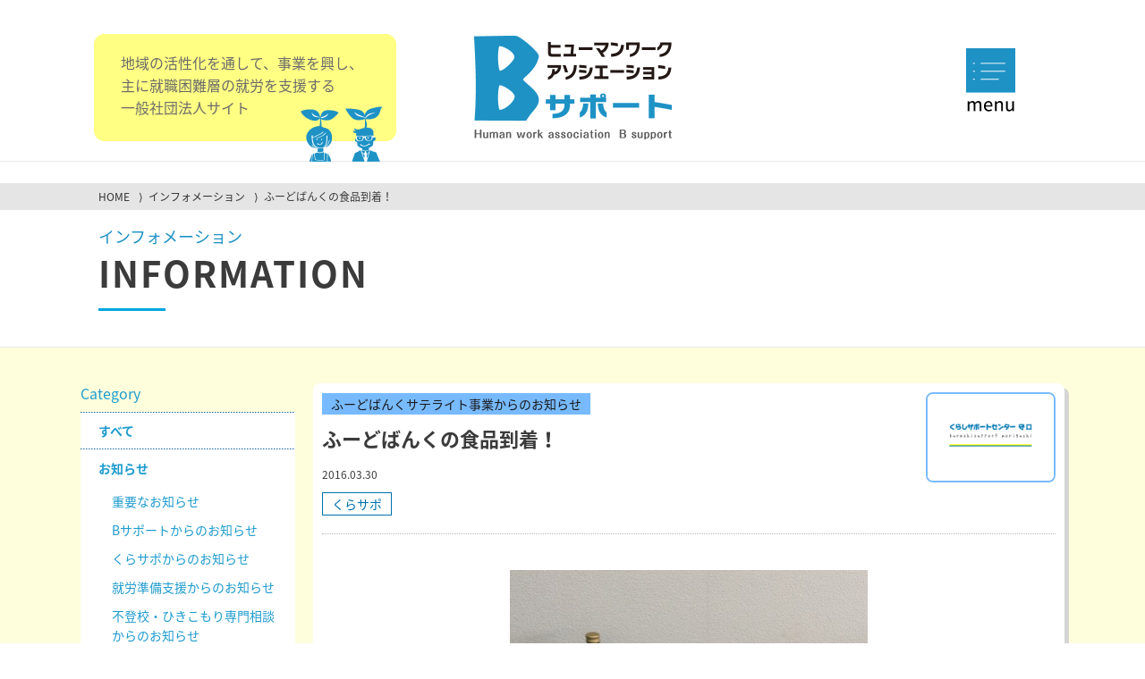

--- FILE ---
content_type: text/html; charset=UTF-8
request_url: https://www.yarukimitekure.com/information/entries/post1131.php
body_size: 31360
content:
<!DOCTYPE html>
<html lang="ja">
<head prefix="og: http://ogp.me/ns# fb: http://ogp.me/ns/fb# article: http://ogp.me/ns/article#">
	<meta charset="UTF-8">
	<meta name="viewport" content="width=device-width, initial-scale=1.0">
	<meta http-equiv="X-UA-Compatible" content="IE=edge" />
	<meta name="format-detection" content="telephone=no">

	<title>ふーどばんくの食品到着！｜インフォメーション｜ヒューマンワークアソシエーションBサポート</title>

	<meta name="description" content="Bサポートでは、企業・支援機関と求職者をつなぐかけ橋として「働くことを第一に考える支援」「できることから始めるサポート支援」「一人ひとりのニーズに合った支援」をメインに「働く」から始まる様々な問題をサポートします。" />
	<meta name="keywords" content="大阪市,就労支援,就労,支援,仕事,相談,人権施策,就職,求職,アドバイス,仕事探し,ハローワーク" />

	<meta property="og:title" content="インフォメーション" />
	<meta property="og:type" content="website" />
	<meta property="og:url" content="https://yarukimitekure.com/information/" />
	<meta property="og:image" content="https://yarukimitekure.com/images/common/ogp.jpg" />
	<meta property="og:site_name"  content="ヒューマンワークアソシエーションBサポート" />
	<meta property="og:description" content="Bサポートでは、企業・支援機関と求職者をつなぐかけ橋として「働くことを第一に考える支援」「できることから始めるサポート支援」「一人ひとりのニーズに合った支援」をメインに「働く」から始まる様々な問題をサポートします。" />
	<meta name="twitter:card" content="summary_large_image" />
	<meta name="twitter:image" content="https://yarukimitekure.com/images/common/ogp.jpg" />

	<script src="/js/viewport.js"></script>
	<link href="/favicon.ico" rel="shortcut icon" />
	<link href="/css/slick.css" rel="stylesheet" />
	<link href="/css/common.css?02000" rel="stylesheet" />
	<link href="/css/information.css" rel="stylesheet" />

<script>
  (function(d) {
	var config = {
	  kitId: 'ume1pks',
	  scriptTimeout: 3000,
	  async: true
	},
	h=d.documentElement,t=setTimeout(function(){h.className=h.className.replace(/\bwf-loading\b/g,"")+" wf-inactive";},config.scriptTimeout),tk=d.createElement("script"),f=false,s=d.getElementsByTagName("script")[0],a;h.className+=" wf-loading";tk.src='https://use.typekit.net/'+config.kitId+'.js';tk.async=true;tk.onload=tk.onreadystatechange=function(){a=this.readyState;if(f||a&&a!="complete"&&a!="loaded")return;f=true;clearTimeout(t);try{Typekit.load(config)}catch(e){}};s.parentNode.insertBefore(tk,s)
  })(document);
</script>

<!-- Google tag (gtag.js) -->
<script async src="https://www.googletagmanager.com/gtag/js?id=G-M2DV7D0BHE"></script>

<script>
  window.dataLayer = window.dataLayer || [];
  function gtag(){dataLayer.push(arguments);}
  gtag('js', new Date());

  gtag('config', 'G-M2DV7D0BHE');
  gtag('config', 'UA-64522370-1');
</script>

</head>
<body>
<section id="wrapper">

	<header class="status2">
		<div class="block1">
			<h1 class="mimg"><a href="/"><img src="/images/common/logo.png" alt="ヒューマンワークアソシエーションBサポート"></a></h1>
			<p class="h_message">地域の活性化を通して、事業を興し、<br class="pc" />主に就職困難層の就労を支援する<br class="pc" />一般社団法人サイト</p>
			<p class="menu"><a href="">MENU</a></p>
		</div>
	</header>

	<section class="bread_block">
		<div class="block2">
			<ol>
				<li><a href="/">HOME</a></li>
				<li>&nbsp;&nbsp;&rang;&nbsp;&nbsp;<a href="/information/">インフォメーション</a></li>
				<li>&nbsp;&nbsp;&rang;&nbsp;&nbsp;<b>ふーどばんくの食品到着！</b></li>
			</ol>
		</div>
	</section>

	<section class="information_area1">
		<div class="area_mtitle en">
			<h2>インフォメーション</h2>
			<h3>INFORMATION</h3>
		</div>
	</section>
	
	<section class="information_area2">		
		<div class="area2block2 block1" id="list">
			
			<div class="main_block">

	



	
		
	


	
						

	
	

				<div class="postentry_wrap">					
					<div class="postentry_title clear kura">	
						<div class="posttitle_body">
							<p class="tcat label2"><b>ふーどばんくサテライト事業からのお知らせ</b></p>
							<h2>ふーどばんくの食品到着！</h2>
							<p class="date">2016.03.30</p>
							<p class="tlabel"><b>くらサポ</b></p>
													</div>						
						<p class="imagebox mimg"><b style="background-image: url('/moriguchi/images/common/no_image2.jpg');"><img src="/images/common/info_image.png" alt=""></b></p>
					</div>
	
					<div class="entry_block">	
						<div class="entry_body clear">
							<p><a href="http://www.yarukimitekure.com/moriguchi/items/%E3%81%B5%E3%83%BC%E3%81%A9%E3%81%B0%E3%82%93%E3%81%8F330.JPG"><img alt="ふーどばんく330.JPG" src="http://www.yarukimitekure.com/moriguchi/assets_c/2016/03/%E3%81%B5%E3%83%BC%E3%81%A9%E3%81%B0%E3%82%93%E3%81%8F330-thumb-400x439-366.jpg" width="400" height="439" class="mt-image-center" style="text-align: center; display: block; margin: 0 auto 20px;" /></a><span style="color: #ffffff;">＊＊＊＊＊＊＊</span></p>
<p></p>
<p>ふーどばんくOSAKAから提供していただきました。</p>
<p>写真以外にもお米、こんにゃくあり！</p>
<p><span style="line-height: 1.62;"><span style="color: #ffffff;">＊＊＊＊＊＊＊＊</span><a href="http://www.yarukimitekure.com/moriguchi/items/%E3%81%B5%E3%83%BC%E3%81%A9%E3%81%B0%E3%82%93%E3%81%8F330.JPG"><br /></a>本当にありがとうございます。</span></p>
<p><span style="color: #ffffff;">＊＊＊＊＊＊＊＊＊＊</span></p>
<p>『<b>くらしサポートセンター守口</b>』ではふーどばんくOSAKAと連携してフードドライブ（食品回収）の活動も行っています。詳しくはこちらです↓</p>
<p><a href="http://www.yarukimitekure.com/information/entries/post1096.php">http://www.yarukimitekure.com/information/entries/post1096.php</a></p>
<p> </p>
<p>どうぞよろしくお願いします。</p>
<p><a href="http://www.yarukimitekure.com/information/entries/post1096.php"> </a></p>
<p></p>
						</div>
		
						<div class="data_block1">
							<table>
							
							
							
							
							
							
							
							
							
							
							
							
							
							
							
							
							
							
							</table>
						</div>
						
						
						
												
						
												
						
								
						
					</div>
				</div>
			</div>


			<div class="sp pnavi_block clear">
				<div class="pnavi">
					<p class="p_prev"><a href="https://www.yarukimitekure.com/information/entries/post1130.php">Prev</a></p>
					<p class="p_index"><a href="/information/">一覧に戻る</a></p>
					<p class="p_next"><a href="https://www.yarukimitekure.com/information/entries/post1132.php">Next</a></p>
				</div>
			</div>
				
			<div class="side_block">
				<h3>Category</h3>
				
				<div class="cat_list">
					<ul>
						<li><a href="/information/">すべて</a></li>
<li><a href="https://www.yarukimitekure.com/information/category/cat1/index.php">お知らせ</a>
<ul>
<li><a href="https://www.yarukimitekure.com/information/category/cat1/cat1-1/index.php">重要なお知らせ</a></li>
<li><a href="https://www.yarukimitekure.com/information/category/cat1/cat1-7/index.php">Bサポートからのお知らせ</a></li>
<li><a href="https://www.yarukimitekure.com/information/category/cat1/cat1-6/index.php">くらサポからのお知らせ</a></li>
<li><a href="https://www.yarukimitekure.com/information/category/cat1/cat1-5/index.php">就労準備支援からのお知らせ</a></li>
<li><a href="https://www.yarukimitekure.com/information/category/cat1/cat1-4/index.php">不登校・ひきこもり専門相談からのお知らせ</a></li>
<li><a href="https://www.yarukimitekure.com/information/category/cat1/cat1-3/index.php">ふーどばんくサテライト事業からのお知らせ</a></li>
<li><a href="https://www.yarukimitekure.com/information/category/cat1/cat1-2/index.php">守口こども食堂からのお知らせ</a></li>
<li><a href="https://www.yarukimitekure.com/information/category/cat1/cat/index.php">プラザ・あいからのお知らせ</a></li>
</ul>
</li>
<li><a href="https://www.yarukimitekure.com/information/category/cat2/index.php">セミナー・イベント情報</a>
</li>
<li><a href="https://www.yarukimitekure.com/information/category/cat3/index.php">活動報告</a>
<ul>
<li><a href="https://www.yarukimitekure.com/information/category/cat3/cat3-1/index.php">ふーどばんくサテライト活動報告</a></li>
<li><a href="https://www.yarukimitekure.com/information/category/cat3/cat/index.php">守口こども食堂活動報告</a></li>
<li><a href="https://www.yarukimitekure.com/information/category/cat3/cat3-2/index.php">不登校・引きこもり専門相談</a></li>
<li><a href="https://www.yarukimitekure.com/information/category/cat3/cat3-3/index.php">就労準備支援活動報告</a></li>
<li><a href="https://www.yarukimitekure.com/information/category/cat3/cat3-4/index.php">プラザ・あい活動報告</a></li>
</ul>
</li>
<li><a href="https://www.yarukimitekure.com/information/category/cat4/index.php">他機関情報</a>
</li>
<li><a href="https://www.yarukimitekure.com/information/category/cat5/index.php">就労体験情報</a>
</li>
<li><a href="https://www.yarukimitekure.com/information/category/cat6/index.php">よくあるご質問 Q&A</a>
</li>
<li><a href="https://www.yarukimitekure.com/information/category/cat7/index.php">知って得する情報</a>
</li>
<li><a href="https://www.yarukimitekure.com/information/category/cat8/index.php">お役立ちリンク集</a>
</li>
					</ul>
				</div>
				
				<h3>Archive</h3>
				
				<div class="archive_box">
					<p class="label">Archive</p>
					
					<select onChange="top.location.href=value" class="archive_list">
						<option value="">選択してください。</option>						
							
						<option value="https://www.yarukimitekure.com/information/archives/2025-06.php">2025年6月</option>
							
						<option value="https://www.yarukimitekure.com/information/archives/2025-05.php">2025年5月</option>
							
						<option value="https://www.yarukimitekure.com/information/archives/2025-04.php">2025年4月</option>
							
						<option value="https://www.yarukimitekure.com/information/archives/2025-03.php">2025年3月</option>
							
						<option value="https://www.yarukimitekure.com/information/archives/2025-02.php">2025年2月</option>
							
						<option value="https://www.yarukimitekure.com/information/archives/2025-01.php">2025年1月</option>
							
						<option value="https://www.yarukimitekure.com/information/archives/2024-12.php">2024年12月</option>
							
						<option value="https://www.yarukimitekure.com/information/archives/2024-11.php">2024年11月</option>
							
						<option value="https://www.yarukimitekure.com/information/archives/2024-10.php">2024年10月</option>
							
						<option value="https://www.yarukimitekure.com/information/archives/2024-09.php">2024年9月</option>
							
						<option value="https://www.yarukimitekure.com/information/archives/2024-08.php">2024年8月</option>
							
						<option value="https://www.yarukimitekure.com/information/archives/2024-07.php">2024年7月</option>
							
						<option value="https://www.yarukimitekure.com/information/archives/2024-06.php">2024年6月</option>
							
						<option value="https://www.yarukimitekure.com/information/archives/2024-05.php">2024年5月</option>
							
						<option value="https://www.yarukimitekure.com/information/archives/2024-04.php">2024年4月</option>
							
						<option value="https://www.yarukimitekure.com/information/archives/2024-03.php">2024年3月</option>
							
						<option value="https://www.yarukimitekure.com/information/archives/2024-02.php">2024年2月</option>
							
						<option value="https://www.yarukimitekure.com/information/archives/2024-01.php">2024年1月</option>
							
						<option value="https://www.yarukimitekure.com/information/archives/2023-12.php">2023年12月</option>
							
						<option value="https://www.yarukimitekure.com/information/archives/2023-11.php">2023年11月</option>
							
						<option value="https://www.yarukimitekure.com/information/archives/2023-10.php">2023年10月</option>
							
						<option value="https://www.yarukimitekure.com/information/archives/2023-09.php">2023年9月</option>
							
						<option value="https://www.yarukimitekure.com/information/archives/2023-08.php">2023年8月</option>
							
						<option value="https://www.yarukimitekure.com/information/archives/2023-07.php">2023年7月</option>
							
						<option value="https://www.yarukimitekure.com/information/archives/2023-06.php">2023年6月</option>
							
						<option value="https://www.yarukimitekure.com/information/archives/2023-05.php">2023年5月</option>
							
						<option value="https://www.yarukimitekure.com/information/archives/2023-04.php">2023年4月</option>
							
						<option value="https://www.yarukimitekure.com/information/archives/2023-03.php">2023年3月</option>
							
						<option value="https://www.yarukimitekure.com/information/archives/2023-02.php">2023年2月</option>
							
						<option value="https://www.yarukimitekure.com/information/archives/2023-01.php">2023年1月</option>
							
						<option value="https://www.yarukimitekure.com/information/archives/2022-12.php">2022年12月</option>
							
						<option value="https://www.yarukimitekure.com/information/archives/2022-11.php">2022年11月</option>
							
						<option value="https://www.yarukimitekure.com/information/archives/2022-10.php">2022年10月</option>
							
						<option value="https://www.yarukimitekure.com/information/archives/2022-09.php">2022年9月</option>
							
						<option value="https://www.yarukimitekure.com/information/archives/2022-08.php">2022年8月</option>
							
						<option value="https://www.yarukimitekure.com/information/archives/2022-07.php">2022年7月</option>
							
						<option value="https://www.yarukimitekure.com/information/archives/2022-06.php">2022年6月</option>
							
						<option value="https://www.yarukimitekure.com/information/archives/2022-05.php">2022年5月</option>
							
						<option value="https://www.yarukimitekure.com/information/archives/2022-04.php">2022年4月</option>
							
						<option value="https://www.yarukimitekure.com/information/archives/2022-03.php">2022年3月</option>
							
						<option value="https://www.yarukimitekure.com/information/archives/2022-02.php">2022年2月</option>
							
						<option value="https://www.yarukimitekure.com/information/archives/2022-01.php">2022年1月</option>
							
						<option value="https://www.yarukimitekure.com/information/archives/2021-12.php">2021年12月</option>
							
						<option value="https://www.yarukimitekure.com/information/archives/2021-11.php">2021年11月</option>
							
						<option value="https://www.yarukimitekure.com/information/archives/2021-10.php">2021年10月</option>
							
						<option value="https://www.yarukimitekure.com/information/archives/2021-09.php">2021年9月</option>
							
						<option value="https://www.yarukimitekure.com/information/archives/2021-08.php">2021年8月</option>
							
						<option value="https://www.yarukimitekure.com/information/archives/2021-07.php">2021年7月</option>
							
						<option value="https://www.yarukimitekure.com/information/archives/2021-06.php">2021年6月</option>
							
						<option value="https://www.yarukimitekure.com/information/archives/2021-05.php">2021年5月</option>
							
						<option value="https://www.yarukimitekure.com/information/archives/2021-04.php">2021年4月</option>
							
						<option value="https://www.yarukimitekure.com/information/archives/2021-03.php">2021年3月</option>
							
						<option value="https://www.yarukimitekure.com/information/archives/2021-02.php">2021年2月</option>
							
						<option value="https://www.yarukimitekure.com/information/archives/2021-01.php">2021年1月</option>
							
						<option value="https://www.yarukimitekure.com/information/archives/2020-12.php">2020年12月</option>
							
						<option value="https://www.yarukimitekure.com/information/archives/2020-11.php">2020年11月</option>
							
						<option value="https://www.yarukimitekure.com/information/archives/2020-10.php">2020年10月</option>
							
						<option value="https://www.yarukimitekure.com/information/archives/2020-09.php">2020年9月</option>
							
						<option value="https://www.yarukimitekure.com/information/archives/2020-08.php">2020年8月</option>
							
						<option value="https://www.yarukimitekure.com/information/archives/2020-07.php">2020年7月</option>
							
						<option value="https://www.yarukimitekure.com/information/archives/2020-06.php">2020年6月</option>
							
						<option value="https://www.yarukimitekure.com/information/archives/2020-05.php">2020年5月</option>
							
						<option value="https://www.yarukimitekure.com/information/archives/2020-04.php">2020年4月</option>
							
						<option value="https://www.yarukimitekure.com/information/archives/2020-03.php">2020年3月</option>
							
						<option value="https://www.yarukimitekure.com/information/archives/2020-02.php">2020年2月</option>
							
						<option value="https://www.yarukimitekure.com/information/archives/2020-01.php">2020年1月</option>
							
						<option value="https://www.yarukimitekure.com/information/archives/2019-12.php">2019年12月</option>
							
						<option value="https://www.yarukimitekure.com/information/archives/2019-11.php">2019年11月</option>
							
						<option value="https://www.yarukimitekure.com/information/archives/2019-10.php">2019年10月</option>
							
						<option value="https://www.yarukimitekure.com/information/archives/2019-09.php">2019年9月</option>
							
						<option value="https://www.yarukimitekure.com/information/archives/2019-08.php">2019年8月</option>
							
						<option value="https://www.yarukimitekure.com/information/archives/2019-07.php">2019年7月</option>
							
						<option value="https://www.yarukimitekure.com/information/archives/2019-06.php">2019年6月</option>
							
						<option value="https://www.yarukimitekure.com/information/archives/2019-05.php">2019年5月</option>
							
						<option value="https://www.yarukimitekure.com/information/archives/2019-04.php">2019年4月</option>
							
						<option value="https://www.yarukimitekure.com/information/archives/2019-03.php">2019年3月</option>
							
						<option value="https://www.yarukimitekure.com/information/archives/2019-02.php">2019年2月</option>
							
						<option value="https://www.yarukimitekure.com/information/archives/2019-01.php">2019年1月</option>
							
						<option value="https://www.yarukimitekure.com/information/archives/2018-12.php">2018年12月</option>
							
						<option value="https://www.yarukimitekure.com/information/archives/2018-11.php">2018年11月</option>
							
						<option value="https://www.yarukimitekure.com/information/archives/2018-10.php">2018年10月</option>
							
						<option value="https://www.yarukimitekure.com/information/archives/2018-09.php">2018年9月</option>
							
						<option value="https://www.yarukimitekure.com/information/archives/2018-08.php">2018年8月</option>
							
						<option value="https://www.yarukimitekure.com/information/archives/2018-07.php">2018年7月</option>
							
						<option value="https://www.yarukimitekure.com/information/archives/2018-06.php">2018年6月</option>
							
						<option value="https://www.yarukimitekure.com/information/archives/2018-05.php">2018年5月</option>
							
						<option value="https://www.yarukimitekure.com/information/archives/2018-04.php">2018年4月</option>
							
						<option value="https://www.yarukimitekure.com/information/archives/2018-03.php">2018年3月</option>
							
						<option value="https://www.yarukimitekure.com/information/archives/2018-02.php">2018年2月</option>
							
						<option value="https://www.yarukimitekure.com/information/archives/2018-01.php">2018年1月</option>
							
						<option value="https://www.yarukimitekure.com/information/archives/2017-12.php">2017年12月</option>
							
						<option value="https://www.yarukimitekure.com/information/archives/2017-11.php">2017年11月</option>
							
						<option value="https://www.yarukimitekure.com/information/archives/2017-10.php">2017年10月</option>
							
						<option value="https://www.yarukimitekure.com/information/archives/2017-09.php">2017年9月</option>
							
						<option value="https://www.yarukimitekure.com/information/archives/2017-08.php">2017年8月</option>
							
						<option value="https://www.yarukimitekure.com/information/archives/2017-07.php">2017年7月</option>
							
						<option value="https://www.yarukimitekure.com/information/archives/2017-06.php">2017年6月</option>
							
						<option value="https://www.yarukimitekure.com/information/archives/2017-05.php">2017年5月</option>
							
						<option value="https://www.yarukimitekure.com/information/archives/2017-04.php">2017年4月</option>
							
						<option value="https://www.yarukimitekure.com/information/archives/2017-03.php">2017年3月</option>
							
						<option value="https://www.yarukimitekure.com/information/archives/2017-02.php">2017年2月</option>
							
						<option value="https://www.yarukimitekure.com/information/archives/2017-01.php">2017年1月</option>
							
						<option value="https://www.yarukimitekure.com/information/archives/2016-12.php">2016年12月</option>
							
						<option value="https://www.yarukimitekure.com/information/archives/2016-11.php">2016年11月</option>
							
						<option value="https://www.yarukimitekure.com/information/archives/2016-10.php">2016年10月</option>
							
						<option value="https://www.yarukimitekure.com/information/archives/2016-09.php">2016年9月</option>
							
						<option value="https://www.yarukimitekure.com/information/archives/2016-08.php">2016年8月</option>
							
						<option value="https://www.yarukimitekure.com/information/archives/2016-07.php">2016年7月</option>
							
						<option value="https://www.yarukimitekure.com/information/archives/2016-06.php">2016年6月</option>
							
						<option value="https://www.yarukimitekure.com/information/archives/2016-05.php">2016年5月</option>
							
						<option value="https://www.yarukimitekure.com/information/archives/2016-04.php">2016年4月</option>
							
						<option value="https://www.yarukimitekure.com/information/archives/2016-03.php">2016年3月</option>
							
						<option value="https://www.yarukimitekure.com/information/archives/2016-02.php">2016年2月</option>
							
						<option value="https://www.yarukimitekure.com/information/archives/2016-01.php">2016年1月</option>
							
						<option value="https://www.yarukimitekure.com/information/archives/2015-12.php">2015年12月</option>
							
						<option value="https://www.yarukimitekure.com/information/archives/2015-11.php">2015年11月</option>
							
						<option value="https://www.yarukimitekure.com/information/archives/2015-10.php">2015年10月</option>
							
						<option value="https://www.yarukimitekure.com/information/archives/2015-09.php">2015年9月</option>
							
						<option value="https://www.yarukimitekure.com/information/archives/2015-08.php">2015年8月</option>
							
						<option value="https://www.yarukimitekure.com/information/archives/2015-07.php">2015年7月</option>
							
						<option value="https://www.yarukimitekure.com/information/archives/2015-06.php">2015年6月</option>
							
						<option value="https://www.yarukimitekure.com/information/archives/2015-05.php">2015年5月</option>
							
						<option value="https://www.yarukimitekure.com/information/archives/2015-04.php">2015年4月</option>
							
						<option value="https://www.yarukimitekure.com/information/archives/2015-03.php">2015年3月</option>
							
						<option value="https://www.yarukimitekure.com/information/archives/2015-02.php">2015年2月</option>
							
						<option value="https://www.yarukimitekure.com/information/archives/2014-12.php">2014年12月</option>
							
						<option value="https://www.yarukimitekure.com/information/archives/2014-11.php">2014年11月</option>
							
						<option value="https://www.yarukimitekure.com/information/archives/2014-10.php">2014年10月</option>
							
						<option value="https://www.yarukimitekure.com/information/archives/2014-09.php">2014年9月</option>
							
						<option value="https://www.yarukimitekure.com/information/archives/2014-08.php">2014年8月</option>
							
						<option value="https://www.yarukimitekure.com/information/archives/2014-07.php">2014年7月</option>
							
						<option value="https://www.yarukimitekure.com/information/archives/2014-03.php">2014年3月</option>
							
						<option value="https://www.yarukimitekure.com/information/archives/2012-10.php">2012年10月</option>
							
						<option value="https://www.yarukimitekure.com/information/archives/2012-09.php">2012年9月</option>
						
					</select>
				</div>
			</div>
			
			<div class="pc pnavi_block pt50 clear">
				<div class="pnavi">
					<p class="p_prev"><a href="https://www.yarukimitekure.com/information/entries/post1130.php">Prev</a></p>
					<p class="p_index"><a href="/information/">一覧に戻る</a></p>
					<p class="p_next"><a href="https://www.yarukimitekure.com/information/entries/post1132.php">Next</a></p>
				</div>
			</div>
		</div>
	</section>

<section class="cbanner_block">
		<div class="block1">
			<div class="mtitle_block">
				<h2>SERVICE</h2>
				<p class="lead">事業紹介</p>
				<p class="more"><a href="/projects/">もっと見る</a></p>
			</div>

			<div class="banner_block fade op">
				
				<div class="bannerbox mimg">
					<p><a href="/projects/post_2.php"><img src="https://www.yarukimitekure.com/projects/items/support-tennoji_0.jpg" alt=""></a></p>
				</div>
				
				<div class="bannerbox mimg">
					<p><a href="/projects/higashinari.php"><img src="https://www.yarukimitekure.com/projects/items/lifesupport_000.png" alt=""></a></p>
				</div>
				
				<div class="bannerbox mimg">
					<p><a href="/projects/post.php"><img src="https://www.yarukimitekure.com/projects/items/working_challenge_000.jpg" alt=""></a></p>
				</div>
				
				<div class="bannerbox mimg">
					<p><a href="/projects/plaza-i.php"><img src="https://www.yarukimitekure.com/projects/items/1ab9fa4ea984af6509941960eb1f6edf981b1135.png" alt=""></a></p>
				</div>
				
				<div class="bannerbox mimg">
					<p><a href="/projects/moriguchi.php"><img src="https://www.yarukimitekure.com/projects/items/5d8cc1a31a311c51094aa3ab3791e9b351d4c235.png" alt=""></a></p>
				</div>
				
				<div class="bannerbox mimg">
					<p><a href="/projects/kaigo.php"><img src="https://www.yarukimitekure.com/projects/items/kaigo_000-2.png" alt=""></a></p>
				</div>
				
				<div class="bannerbox mimg">
					<p><a href="/projects/supporter.php"><img src="https://www.yarukimitekure.com/projects/items/supporter_000-2.png" alt=""></a></p>
				</div>
				
				<div class="bannerbox mimg">
					<p><a href="/projects/chiikikoyou.php"><img src="https://www.yarukimitekure.com/projects/items/chiikikoyou_000-2.png" alt=""></a></p>
				</div>
				
			</div>

        <p class="more sp"><a href="/projects/">もっと見る</a></p>
		</div>
	</section>
	<section class="popmenu_block">
		<div class="popmenu_body">
			<div class="block1">
				<div class="popmenubox">
					<ul class="menulinks fade op">
						<li><b>01</b><a href="/">HOME</a></li>
						<li><b>02</b><a href="/about1/">Bサポートの支援とは</a></li>
						<li><b>03</b><a href="/information/">インフォメーション</a></li>
						<li><b>04</b><a href="/recruit/">求人情報</a></li>
						<li><b>05</b><a href="/about2/">就労相談</a></li>
						<li><b>06</b>
							<a href="/message/">事業所の皆様へ</a><br />
							<a href="/message/entry/" class="check">求人票応募</a>
						</li>
						<li><b>07</b><a href="/projects/">事業紹介</a></li>
						<li><b>08</b><a href="/company/">会社案内</a></li>
					</ul>
				</div>

				<div class="popmenubox">
					<ul class="menulinks fade op">
						<li><b>09</b><a href="/company/#access">アクセス</a></li>
						<li><b>10</b><a href="/privacy/">個人情報</a></li>
					</ul>

					<div class="popmenu_info">
						<p class="lead">Human work association B support Corporation</p>
						<p class="cname">
							一般社団法人
							<b>ヒューマンワークアソシエーションBサポート</b>
						</p>

						<p class="telline tel"><b>06-6581-8781</b></p>
						<p class="telline fax"><b>06-6581-8761</b></p>

						<p class="time">［ 相談日 ］ 9:00 〜 17:30（月〜金）</p>
						<ul class="check">
							<li>※土・日・祝日、及び年末年始を除きます。</li>
							<li>※番号をよくお確かめの上、おかけください。</li>
						</ul>
					</div>
				</div>
			</div>
		</div>
	</section>

	<section class="bottom_block">
		<div class="block1 fade op">
			<p class="mimg"><a href="/message/"><img src="/images/common/sp_bblock_banner.png" alt="お客様の要件をもとに、ニーズにあった人材を紹介します！"></a></p>
		</div>
	</section>

	<footer>
		<p class="pagetop fade op"><a href="#wrapper">ページトップへ</a></p>
		<div class="block1">
			<p class="flogo fade op"><a href="/">ヒューマンワークアソシエーションBサポート</a></p>

			<div class="finfo_block clear">
				<div class="lblock">
					<div class="finfo1">
						<p>
							一般社団法人 ヒューマンワークアソシエーション<br />
							(愛称：Ｂサポート)
						</p>
					</div>

					<div class="finfo2 fade op">
						<p>〒552-0001</p>
						<p>大阪市港区波除4-1-37 HRCビル10階</p>
						<p>FAX：06-6581-8761　<a href="/company/#access">アクセスはこちら</a></p>
					</div>
				</div>

				<div class="rblock">
					<p class="telline tel"><b>06-6581-8781</b></p>

					<div class="finfo3">
						<p>［ 相談日 ］９：００ 〜 １７：３０（月〜金）</p>
						<p>※土・日・祝日、及び年末年始を除きます。</p>
						<p>※番号をよくお確かめの上、おかけください。</p>
					</div>
				</div>
			</div>
		</div>
		<p class="copyright">Human work association B support Corporation. All Rights Reserved.</p>
	</footer>
</section><!-- END wrapper -->

	<script src="/js/jquery.min.js"></script>
	<script src="/js/slick.min.js"></script>
	<script src="/js/func.js"></script>
	<script src="/js/check.js"></script>

<!--[if lt IE 9]>
	<script src="https://cdnjs.cloudflare.com/ajax/libs/html5shiv/3.7.3/html5shiv.min.js"></script>
<![endif]-->

</body>
</html>

--- FILE ---
content_type: text/css
request_url: https://www.yarukimitekure.com/css/common.css?02000
body_size: 43962
content:
@charset "utf-8";
/* -- -- --
 * ROOM8 Template V3.3
 * Last Up Date: 2019.9
 * Author: mick
-- -- -- -- -- -- -- -- */
* {
	margin: 0;
	padding: 0;
	word-break: break-all;
	box-sizing: border-box;
}

html {
	opacity: 0;
	-ms-text-size-adjust: 100%;
	-webkit-text-size-adjust: 100%;
	font-size: 10px;
	>font-size: 62.5%;
}

html.wf-active, html.loading-delay {
	opacity: 1;
	-webkit-transition: .2s;
	-moz-transition: .2s;
	-o-transition: .2s;
	transition: .2s;
}

body {
	font-family: noto-sans-cjk-jp, sans-serif;
	font-weight: 400;
	font-style: normal;
	color: #3b3b3b;
}

/*
Noto Sans CJK JP Regular
font-family: noto-sans-cjk-jp, sans-serif;
font-weight: 400;
font-style: normal;

Noto Sans CJK JP Medium
font-family: noto-sans-cjk-jp, sans-serif;
font-weight: 500;
font-style: normal;

Noto Sans CJK JP Bold
font-family: noto-sans-cjk-jp, sans-serif;
font-weight: 700;
font-style: normal;
*/

html, body {
	height:100%;
}

body.fixed {
	position: fixed;
	top:0;
	left:0;
	width: 100%;
}

header,
article,
nav,
section,
footer {
	display: block;
}

audio,
canvas,
progress,
video {
	display: inline-block;
	vertical-align: baseline;
}

header,
article,
nav,
section,
footer,
div,
p {
	-webkit-box-sizing: border-box;
	-moz-box-sizing: border-box;
	box-sizing: border-box;
}

p {
	line-height: 1.5;
}

a {
	color: #333;
	border: none;
	outline: 0;
	background-color: transparent;
	text-decoration: none;
}

a:active,
a:hover {
	outline: 0;
}

b,
strong {
	font-weight: 700;
}

i {
	font-style: italic;
}

del {
	text-decoration: line-through;
}

h1,h2,h3,h4,h5,h6 {
	line-height: 1.4;
	font-size: 1.0em;
	font-weight: 700;
}

img {
	border: 0;
	vertical-align: bottom;
}

.mimg img {
	width:100%;
	height:auto;
}

.entry_body .aligncenter {
    display: block;
    margin: 0 auto;
}

.entry_body .alignright {
	margin:0 0 0 10px;
	float: right;
}

.entry_body .alignleft {
	margin:0 10px 0 0;
	float: left;
}

.entry_body ol {
	margin:0 0 0 20px;
	list-style-position: outside;
	list-style-type: decimal;
}

.entry_body ul {
	margin:0 0 0 20px;
	list-style-position: outside;
	list-style-type: disc;
}

.entry_body table {
	max-width:100%!important;
	border:1px solid #CCC;
}

.entry_body img {
	max-width:100%;
	height:auto;
}

.entry_body a {
	color: #1E9FD2;
}

.entry_body hr {
	height: 0;
	-moz-box-sizing: content-box;
	box-sizing: content-box;
}

.entry_body table th,
.entry_body table td {
	padding:5px;
}

.entry_body blockquote {
	margin:0 0 15px;
    padding: 25px 15px 15px 50px;
    min-height:80px;
    box-sizing: border-box;
    font-style: italic;
    background: #efefef;
    color: #555;
    position: relative;
}

.entry_body blockquote:before {
    display: inline-block;
    position: absolute;
    top: 10px;
    left: -3px;
    vertical-align: middle;
    content: "“";
    font-family: sans-serif;
    color: #cfcfcf;
    font-size: 90px;
    line-height: 1;
}

.entry_body blockquote p {
    padding: 10px 0;
    line-height: 1.7;
}

.entry_body blockquote p a {
    color:#036EB2;
    font-weight: 700;
}



.entry_body blockquote cite {
    display: block;
    text-align: right;
    color: #888888;
    font-size: 0.9em;
}

@media screen and (min-width: 768px) {

	.entry_body table th,
	.entry_body table td {
		padding:10px;
	}

	.entry_body blockquote {
		margin:0 0 40px;
	}
}

pre {
	overflow: auto;
}

table {
	border-collapse: collapse;
	border-style: none;
	border-spacing: 0;
}

dt,
dd,
td,
th {
	line-height: 1.5;
}

ul,
ol {
	list-style: none;
}

li {
	line-height: 1.5;
}

.pc {
	display: none;
}

/* Forms
========================================================================== */
button,
input,
optgroup,
select,
textarea {
	color: inherit;
	font: inherit;
	margin: 0;
}

button {
	overflow: visible;
}

button,
select {
	text-transform: none;
}

optgroup {
	font-weight: bold;
}

input[type="text"],
input[type="password"],
input[type="email"],
input[type="url"],
input[type="date"],
input[type="month"],
input[type="time"],
input[type="datetime"],
input[type="datetime-local"],
input[type="week"],
input[type="number"],
input[type="search"],
input[type="tel"],
select,
textarea {
	display: inline-block;
	vertical-align: middle;
	border-radius: 0;
	-webkit-box-sizing: border-box;
	-moz-box-sizing: border-box;
	box-sizing: border-box;
	-webkit-appearance: none;
}

::-webkit-input-placeholder {
	color: #AAA;
}

::-moz-placeholder {
	color: #AAA;
}

:-ms-input-placeholder {
	color: #AAA;
}

::-placeholder {
	color: #AAA;
}

/* Extras
========================================================================== */
.r0 { margin-right:0!important; }
.b0 { margin-bottom: 0!important; }

.clear:after,
.block1:after,
.block2:after,
.inblock:after,
.contents:after {
    content: "";
    clear: both;
    display: block;
	visibility: hidden;
	overflow: hidden;
}

.screen {
	display: none;
	opacity: 0;
	position: fixed;
	top:0;
	left:0;
	width:100%;
	height:130%;
	background-color: #000;
	z-index: 80;
}

.screen_active .screen {
    animation-delay:0.2s;
    -moz-animation-delay:0.2s;
	-webkit-animation-delay:0.2s;
	animation-name: screen_active;
	-moz-animation-name: screen_active;
	-webkit-animation-name: screen_active;
	animation-duration: 0.3s;
	-moz-animation-duration: 0.3s;
	-webkit-animation-duration: 0.3s;
	animation-iteration-count:1;
	-moz-animation-iteration-count:1;
	-webkit-animation-iteration-count:1;
	animation-fill-mode:both;
	-moz-animation-fill-mode:both;
	-webkit-animation-fill-mode:both;
}

@keyframes screen_active {
	0% {display: none; opacity: 0;}
	1% {display: block; opacity: 0;}
	100% {display: block; opacity: 0.8;}
}

@-moz-keyframes screen_active {
	0% {display: none; opacity: 0;}
	1% {display: block; opacity: 0;}
	100% {display: block; opacity: 0.8;}
}

@-webkit-keyframes screen_active {
	0% {display: none; opacity: 0;}
	1% {display: block; opacity: 0;}
	100% {display: block; opacity: 0.8;}
}

#dammy {
	display: block;
	overflow: hidden;
	background: url('../images/') no-repeat;
	padding: 40px 0 0;
	width: 216px;
	height: 0!important;
}

/*
========================================================================== */
#wrapper {
	padding:65px 0 0;
	font-size:1.4rem;
}

.block1,
.block2 {
	padding:15px 15px 45px;
}

@media screen and (min-width: 350px) {
}

header {
	position: fixed;
	top:0;
	left:0;
	width:100%;
	background-color: #FFF;
	border-bottom:1px solid #ebebeb;
	z-index:100;
}

header .block1 {
	padding:10px 15px 1px;
	height:55px;
	position: relative;
}

header h1 {
	margin:0 auto;
	width:70px;
}

header h1 a {
	display: block;
}

header .h_message {
	display: none;
}

header .menu {
	position: absolute;
	top:12px;
	right:10px;
	width:27px;
}

header .menu a {
	display: block;
	overflow: hidden;
	background: url('../images/common/icon_menu.png') no-repeat;
	background-size: 27px auto;
	padding: 36px 0 0;
	height: 0!important;
}

.menu_active header .menu a {
	background-image: url('../images/common/icon_close.png');
}

.mtitle_block {
	margin:0 0 25px;
}

.mtitle_block h2 {
	margin:0 0 2px;
	line-height:24px;
	color:#6A6A6A;
	font-size: 2.2rem;
	letter-spacing: 3px;
}

.mtitle_block .lead {
	line-height:1.4;
	font-size: 1.0rem;
	font-weight: 700;
}

.mtitle_block .more {
	display: none;
}

@media screen and (min-width: 350px) {

	.mtitle_block h2 {
		line-height:26px;
		font-size: 2.4rem;
	}

	.mtitle_block .lead {
		font-size: 1.2rem;
	}
}

.more {
	margin: auto;
	width:220px;
	font-size:1.4rem;
}

.more a {
	display: block;
	background: url('../images/common/icon_arrow2.png') no-repeat right center;
	background-size: 22px auto;
	height:26px;
	font-weight: 500;
	position: relative;
}

.more a:before {
	position: absolute;
	left:0;
	bottom:0;
	content: '';
	width:100%;
	height:2px;
	background-color: #4d4d4d;
}

.more a::after {
	position: absolute;
	left:0;
	bottom:0;
	content: '';
	width:80%;
	height:2px;
	background-color: #1e95c8;
}

.popmenu_block {
	display: none;
	position: fixed;
	top:56px;
	left:0;
	width:100%;
	height:100%;
	background-color: rgba(0, 0, 0, 0.2);
	z-index: 130;
}

.menu_active .popmenu_block {
	display: block;
}

.bread_block {
	display: none;
}

.area_mtitle {
	margin:0 0 10px;
	padding:0 0 10px;
	position: relative;
}

.area_mtitle::after {
	position: absolute;
	left:0;
	bottom:0;
	content: '';
	width:70px;
	height:3px;
	background-color: #00a6df;
}

.area_mtitle h2 {
	margin:0 0 10px;
	line-height:1.1;
	color:#1E92C5;
	font-size:1.0rem;
	font-weight: 400;
}

.area_mtitle h3 {
	line-height:1.1;
	font-size:1.4rem;
	letter-spacing: 2px;
}

.category_block {
	padding:15px 10px 10px;
	border-top:1px solid #e3e3e3;
	border-bottom:1px solid #e3e3e3;
}

.category_block h4 {
	margin:0 0 10px;
	color:#4D4D4D;
	font-size:1.2rem;
	font-weight: 400;
	letter-spacing: 1px;
}

.category_block li {
	display: inline-block;
	margin:0 15px 5px 0;
	font-size:1.2rem;
}

.category_block li a {
	padding:0 10px;
	line-height:26px;
	color:#0071AB;
	border:1px solid #0071AB;
}

.category_block li.on a {
	color:#FFF;
	background-color: #0071b8;
}

.tag_block {
	margin:0 0 35px;
	padding:15px 10px 20px;
	border-bottom:1px solid #e3e3e3;
	position: relative;
}

.tag_block h4 {
	margin:0 0 10px;
	color:#4D4D4D;
	font-size:1.2rem;
	font-weight: 400;
	letter-spacing: 1px;
}

.tag_block ul {
	overflow: hidden;
	height:60px;
}

.tag_block.open ul {
	overflow: visible;
	height:auto;
}

.tag_block li {
	display: inline-block;
	margin:0 15px 4px 0;
	line-height:1.4;
	font-size:1.2rem;
}

.tag_block li a {
	color:#1E9FD2;
}

.tag_block .btn {
	position: absolute;
	left:50%;
	bottom:-10px;
	content: '';
	margin:0 0 0 -30px;
	width:60px;
}

.tag_block .btn a {
	display: block;
	overflow: hidden;
	background: url('../images/common/box_down.png') no-repeat;
	background-size: 60px auto;
	padding: 21px 0 0;
	height: 0!important;
}

.tag_block.open .btn a {
	background-image: url('../images/common/box_up.png');
}

.tagword {
	margin:0 0 35px;
	padding:15px 10px 20px;
	color:#1E92C5;
	text-align: center;
	font-size:1.6rem;
	background-color: #FFF;
	border-top:1px solid #e3e3e3;
	border-bottom:1px solid #e3e3e3;
}

.taglist_block {
	margin:0 0 30px;
}

.popmenu_body {
	background-color: #FFF;
	box-shadow:0 5px 5px 0 rgba(0, 0, 0, 0.2);
	overflow-y: scroll;
	position: relative;
	-webkit-overflow-scrolling: touch;
}

.popmenu_block .block1 {
	padding:15px 15px 25px;
}

.popmenubox {
	margin:0 0 20px;
}

.popmenubox:last-child {
	margin-bottom:0;
}

.menulinks {
	margin:0 0 40px;
}

.menulinks:last-child {
	margin-bottom:0;
}

.menulinks li {
	margin:0 0 15px;
	padding:0 0 0 25px;
	position: relative;
	letter-spacing: 1px;
}

.menulinks li:last-child {
	margin-bottom:0;
}

.menulinks li a {
	display: inline-block;
	color:#4D4D4D;
}

.menulinks li b {
	position: absolute;
	top:0;
	left:0;
	color:#2996CD;
	font-size:1.3rem;
	font-weight: 500;
}

.menulinks li a.check {
	background: url('../images/common/icon_arrow3.png') no-repeat right 10px center;
	background-size: 21px auto;
	background-color: #0071a7;
	margin:5px 0 0;
	padding:0 21px 0 0;
	width:160px;
	line-height:30px;
	color:#FFF;
	text-align: center;
	font-size:1.3rem;
}

.popmenu_info {
	color:#4D4D4D;
}

.popmenu_info .lead {
	margin:0 0 2px;
	font-size:1.1rem;
	letter-spacing: 1px;
}

.popmenu_info .cname {
	margin:0 0 10px;
	line-height:1.7;
	font-size:1.0rem;
	letter-spacing: 1px;
}

.popmenu_info .cname b {
	display: block;
	font-weight: 400;
	font-size:1.3rem;
}

.popmenu_info .telline {
	background-position: left center;
	background-repeat: no-repeat;
	padding:0 0 0 32px;
	line-height:32px;
	font-size:2.2rem;
	letter-spacing: 2px;
}

.popmenu_info .telline b,
.popmenu_info .telline a {
	color:#4D4D4D;
}

.popmenu_info .telline.tel {
	background-image: url('../images/common/icon_tel.png');
	background-size: auto 30px;
	margin:0 0 5px;
}

.popmenu_info .telline.fax {
	background-image: url('../images/common/icon_fax.png');
	background-size: auto 28px;
	margin:0 0 20px;
}

.popmenu_info .time {
	padding:0 0 6px;
	font-size:1.4rem;
}

.popmenu_info .check li {
	padding:0 0 3px;
	font-size:1.2rem;
}

.popmenu_info .check li:last-child {
	margin-bottom:0;
}

.bottom_block {
	background-color: #8cc7df;
}

.bottom_block .block1 {
	padding:20px;
}

.bottom_block p {
	margin:0 auto;
	max-width:400px;
}

.bottom_block p a {
	display: block;
}

.pagetop {
	display: none;
	position: fixed;
	right:15px;
	bottom:15px;
	width: 35px;
	overflow: hidden;
	border-radius: 35px;
	-moz-border-radius: 35px;
	-webkit-border-radius: 35px;
}

.pagetop a {
	display: block;
	overflow: hidden;
	background: url('../images/common/pagetop.svg') no-repeat center center;
	background-size: 16px 8px;
	background-color:rgba(0, 0, 0, 0.2);
	padding: 35px 0 0;
	height: 0!important;
}

footer .block1 {
	padding:40px 10px 20px;
}

.flogo {
	margin:0 auto 5px;
	width:150px;
}

.flogo a {
	display: block;
	overflow: hidden;
	background: url('../images/common/logo.png') no-repeat;
	background-size: 150px auto;
	padding: 80px 0 0;
	height: 0!important;
}

.finfo_block {
	text-align: center;
	font-size:1.2rem;
}

.finfo_block .lblock {
	margin:0 0 30px;
}

.finfo_block .finfo1 {
	margin:0 0 5px;
	font-weight: 700;
}

.finfo_block .finfo2 {
	margin:0 0 15px;
}

.finfo_block .finfo2 p a {
	display: none;
}

.finfo_block .telline {
	display: inline-block;
	background: url('../images/common/icon_tel.png') no-repeat left center;
	background-size: auto 30px;
	padding:0 0 0 32px;
	line-height:32px;
	font-size:2.2rem;
	letter-spacing: 2px;
}

.finfo_block .telline {
	margin:0 0 5px;
}

.finfo_block .telline b,
.finfo_block .telline a {
	color:#4D4D4D;
}

.copyright {
	line-height:60px;
	color:#FFF;
	text-align: center;
	font-size:1.0rem;
	background-color: #1f92c5;
}

/*
=================================== */
.cbanner_block .block1 {
	padding:40px 5px;
}

.cbanner_block .mtitle_block {
	margin:0 0 25px 10px;
}

.cbanner_block .banner_block {
	margin:0 20px 20px;
	position: relative;
}

.cbanner_block .banner_block .bannerbox {
	margin:0 5px 0 0;
	width:180px;
}

.cbanner_block .banner_block .bannerbox a {
	display: block;
}

.cbanner_block .banner_block .slick-arrow {
	position: absolute;
	top:10px;
}

.cbanner_block .banner_block .slick-arrow.prev {
	left:-20px;
}

.cbanner_block .banner_block .slick-arrow.next {
	right:-20px;
}

.cbanner_block .banner_block .slick-arrow b {
	display: block;
	overflow: hidden;
	background: url('../images/common/slide_prev.png') no-repeat;
	background-size: 17px auto;
	padding: 80px 0 0;
	width:17px;
	height: 0!important;
}

.cbanner_block .banner_block .slick-arrow.next b {
	background-image: url('../images/common/slide_next.png');
}

/* recruit
=================================== */
.recruit_box {
	margin:0 0 30px;
}

.recruit_box:last-child {
	margin-bottom:0;
}

.recruit_box a {
	display: block;
	padding:0 0 25px;
	position: relative;
}

.recruit_box.sos a {
	background: url('../images/common/icon_sos.png') no-repeat right top;
	background-size: 66px 66px;
}

.recruit_box a::before {
	position: absolute;
	left:0;
	bottom:10px;
	content: '';
	width:100%;
	height:1px;
	background-color: #000;
}

.recruit_box a::after {
	position: absolute;
	left:0;
	bottom:10px;
	content: '';
	width:50%;
	height:1px;
	background-color: #0088bd;
}

.recruit_box .label {
	margin:0 0 10px;
	width:75px;
	line-height:20px;
	color:#FFF;
	text-align: center;
	font-size:1.2rem;
	background-color: #0067a0;
}

.recruit_box h3 {
	margin:0 50px 10px 0;
	font-size:1.6rem;
	letter-spacing: 1px;
}

.recruit_box .cname {
	display: inline-block;
	margin:0 0 15px;
	padding:3px 10px;
	line-height:1.4;
	color:#0071AB;
	font-size:1.2rem;
	border:1px solid #0071AB;
}

.recruit_box .done {
	position: absolute;
	top:8px;
	right:8px;
	display: inline-block;
	padding:0 8px;
	line-height:17px;
	color:#FFF;
	font-size:1.1rem;
	font-weight: 500;
	text-align: center;
	background-color: #79b843;
	letter-spacing: 1px;
	border-radius: 3px;
	-moz-border-radius: 3px;
	-webkit-border-radius: 3px;
}

.recruit_box table {
	width:100%;
	font-size:1.1rem;
}

.recruit_box th {
	padding:0 0 10px;
	width:90px;
	color:#1E92C5;
	text-align: left;
	vertical-align: top;
}

.recruit_box td {
	padding:0 0 10px;
}

.recruit_box tr:last-child th {
	padding-bottom:0;
}

/* paging
=================================== */
.paging_block {
	clear:both;
	text-align: center;
}

.paging_block ul {
	display: inline-block;
	padding:0 30px;
	position: relative;
}

.paging_block li {
	display: inline-block;
	margin:0 1px;
	width:25px;
	font-size:1.3rem;
}

.paging_block li a,
.paging_block li b {
	display: block;
	line-height:25px;
	color:#0071AB;
	text-align: center;
	font-weight: 700;
	border:1px solid #0071AB;
	border-radius: 5px;
	-moz-border-radius: 5px;
	-webkit-border-radius: 5px;
}

.paging_block li b {
	color:#FFF;
	background-color: #0071ab;
}

.paging_block li.prev,
.paging_block li.next {
	position: absolute;
	top:0;
	left:0;
}

.paging_block li.next {
	left:auto;
	right:0;
}

.paging_block li.prev a,
.paging_block li.next a {
	display: block;
	overflow: hidden;
	background: url('../images/common/paging_prev.png') no-repeat center center;
	background-size: 14px auto;
	background-color: #0071ab;
	padding: 25px 0 0;
	height: 0!important;
}

.paging_block li.next a {
	background-image: url('../images/common/paging_next.png')
}

.pnavi_block {
	clear:both;
	text-align: center;
}

.pnavi_block .pnavi {
	padding:0 35px;
	position: relative;
}

.pnavi_block .pnavi .p_prev,
.pnavi_block .pnavi .p_next {
	position: absolute;
	top:0;
	left:0;
}

.pnavi_block .pnavi .p_next {
	left:auto;
	right:0;
}

.pnavi_block .pnavi .p_prev a,
.pnavi_block .pnavi .p_next a {
	display: block;
	overflow: hidden;
	background: url('../images/common/paging_prev.png') no-repeat center center;
	background-size: 14px auto;
	background-color: #0071ab;
	padding: 25px 0 0;
	height: 0!important;
	border:1px solid #0071AB;
	border-radius: 5px;
	-moz-border-radius: 5px;
	-webkit-border-radius: 5px;
}

.pnavi_block .pnavi .p_next a {
	background-image: url('../images/common/paging_next.png')
}

.pnavi_block .pnavi .p_index a {
	display: inline-block;
	line-height:27px;
	color:#0071AB;
	text-align: center;
}

/*
=================================== */
.indexbox {
	margin:0 auto 20px;
	padding:10px 10px 1px;
	background-color: #FFF;
	border-radius: 8px;
	-moz-border-radius: 8px;
	-webkit-border-radius: 8px;
	box-shadow:5px 5px 0 0 #d5d5d5;
	position: relative;
}

.indexbox:last-child {
	margin-bottom:0;
}

.indexbox .infobox > a {
	display: block;
	margin:0 0 10px;
	width:calc(100% - 105px);
	float:left;
}

.indexbox .infobox .labelline1 {
	display: inline-block;
	margin:0 0 5px;
	padding:0 10px;
	line-height:18px;
	color:#FFF;
	font-size:1.2rem;
	background-color: #0185bf;
}

.indexbox .infobox .labelline1.label2 {
	color:#1A1A1A;
	background-color: #77baff;
}

.indexbox .infobox .new,
.indexbox .infobox .done {
	position: absolute;
	top:8px;
	right:8px;
}

.indexbox .infobox .new b,
.indexbox .infobox .done b {
	display: inline-block;
	padding:0 8px;
	line-height:17px;
	color:#FFF;
	font-size:1.1rem;
	font-weight: 500;
	text-align: center;
	background-color: #dc1d24;
	letter-spacing: 1px;
	border-radius: 3px;
	-moz-border-radius: 3px;
	-webkit-border-radius: 3px;
}

.indexbox .infobox .done b {
	background-color: #79b843;
}

.indexbox .infobox .title {
	line-height: 1.5;
	font-size:1.4rem;
	font-weight: 700;
}

.indexbox .databox {
	clear:both;
}

.indexbox .databox a {
	display: inline-block;
	margin:0 0 3px;
}

.indexbox .databox .date {
	display: inline-block;
	margin:0 20px 0 0;
	line-height:20px;
	font-size:1.1rem;
}

.indexbox .databox .labelline2 {
	display: inline-block;
	padding:3px 10px;
	line-height:1.4;
	color:#0071AB;
	font-size:1.2rem;
	border:1px solid #0071AB;
}

.indexbox .databox .tags li {
	display: inline-block;
	margin:0 10px 0 0;
	line-height:20px;
	font-size:1.1rem;
}

.indexbox .databox .tags li a {
	color:#1E92C5;
}

.indexbox .imagebox {
	width:100px;
	overflow: hidden;
	border:2px solid #0185bf;
	border-radius: 8px;
	-moz-border-radius: 8px;
	-webkit-border-radius: 8px;
	float:right;
}

.indexbox.kura .imagebox {
	border:2px solid #78bafc;
}

.indexbox.plaza .imagebox {
	border:2px solid #ffba00;
}

.indexbox.new .imagebox {
	margin:26px 0 0;
}

.indexbox .imagebox b {
	display: block;
	background-position: center center;
	background-size: cover;
}

/* entry_block
=================================== */
.entry_block {
	margin:0 15px 25px;
}

.etitle_block {
	padding:0 0 15px;
	border-bottom:1px dotted #b1b2b3;
	position: relative;
}

.etitle_block .label {
	margin:0 0 10px;
}

.etitle_block .label b {
	display: inline-block;
	width:70px;
	line-height:20px;
	color:#FFF;
	text-align: center;
	font-size:1.2rem;
	font-weight: 400;
	background-color: #0067a0;
}

.etitle_block .label.ltype1 b {
	color:#1A1A1A;
	background-color: #5cb3fe;
}

.etitle_block h2 {
	margin:0 0 10px;
	font-size:1.5rem;
}

.etitle_block .category b {
	display: inline-block;
	padding:0 10px;
	line-height:20px;
	color:#0071AB;
	font-size:1.2rem;
	font-weight: 400;
	border:1px solid #0071AB;
}

.etitle_block .sos {
	position: absolute;
	top:0;
	right:0;
	overflow: hidden;
	background: url('../images/common/icon_sos.png') no-repeat;
	background-size: 65px 65px;
	padding: 65px 0 0;
	width: 65px;
	height: 0!important;
}

.etitle_block .done {
	position: absolute;
	top:0;
	right:0;
	display: inline-block;
	padding:0 8px;
	line-height:17px;
	color:#FFF;
	font-size:1.1rem;
	font-weight: 500;
	text-align: center;
	background-color: #79b843;
	letter-spacing: 1px;
	border-radius: 3px;
	-moz-border-radius: 3px;
	-webkit-border-radius: 3px;
}

.entry_block .entry_body {
	padding:20px 0;
	font-size:1.2rem;
	border-bottom:1px dotted #b1b2b3;
}

.entry_block .entry_body p {
	margin:0 0 10px;
}

.entry_block .entry_body p:last-child {
	margin-bottom:0;
}

.entry_block .data_block1 {
	margin:0 0 30px;
}

.entry_block .data_block1:last-child {
	margin-bottom:0;
}

.entry_block .data_block1 table {
	width:100%;
	font-size:1.2rem;
}

.entry_block .data_block1 th {
	display: block;
	padding:6px 5px;
	vertical-align: top;
	text-align: left;
	color:#1E9FD2;
	font-weight: 400;
}

.entry_block .data_block1 td {
	display: block;
	padding:0 5px 6px;
	border-bottom:1px dotted #b1b2b3;
}

.entry_block .data_block1 td.website a {
	display: inline-block;
	background: url('../images/common/icon_outlink.svg') no-repeat right 10px;
	background-size: 17px 10px;
	padding:0 25px 0 0;
}

.entry_block .data_block2 {
	background: url('../images/common/waku.jpg') repeat left top;
	background-size: 12px 12px;
	margin:0 0 30px;
	padding:6px;
}

.entry_block .data_block2:last-child {
	margin-bottom:0;
}

.data_block2 .inblock {
	padding:0 5px 5px;
	font-size:1.2rem;
	background-color: #FFF;
}

.data_block2 .inblock table {
	width:100%;
}

.data_block2 .inblock th {
	display: block;
	padding:6px 5px;
	vertical-align: top;
	text-align: left;
	color:#1E9FD2;
	font-weight: 400;
}

.data_block2 .inblock td {
	display: block;
	padding:0 5px 6px;
	border-bottom:1px dotted #b1b2b3;
}

.data_block2 .inblock td a {
	display: inline-block;
	padding:0 0 0 25px;
	background-position: left center;
	background-repeat: no-repeat;
	background-size: 15px 16px;
}

.data_block2 .inblock td.website a {
	background-image: url('../images/common/icon_outlink.svg');
	background-position: right 10px;
	background-size: 17px 10px;
	padding:0 25px 0 0;
}

.data_block2 .inblock td.pdf a {
	background-image: url('../images/common/icon_pdf.svg');
	background-size: 14px 17px;
}

.data_block2 .inblock td.word a {
	background-image: url('../images/common/icon_word.svg');
}

.data_block2 .inblock td.excel a {
	background-image: url('../images/common/icon_excel.svg');
}

.map_block {
	padding:6px 0;
	font-size:1.2rem;
	border-bottom:1px solid #8c8c8c;
}

.map_block h3 {
	margin:0 5px 6px;
	color:#1E9FD2;
	font-weight: 400;
}

.map_block .gmap {
	margin:0 0 6px;
	border:1px solid #3f3e3f;
}

.map_block .gmap iframe {
	width:100%;
	height:150px;
	vertical-align: bottom;
}

.map_block p {
	text-align: right;
}

.map_block p a {
	display: inline-block;
	background: url('../images/common/icon_outlink.svg') no-repeat right center;
	background-size: 17px 11px;
	padding:0 30px 0 0;
}

.movie_block {
	padding:6px 0;
	border-bottom:1px solid #8c8c8c;
}

.movie_block h3 {
	margin:0 5px 6px;
	color:#1E9FD2;
	font-size:1.2rem;
	font-weight: 400;
}

.movie_block .movie {
	margin:0 0 6px;
	padding-bottom: 56.25%;
	position: relative;
}

.movie_block .movie iframe {
	position: absolute;
	top: 0;
	left: 0;
	width:100%;
	height:100%;
	vertical-align: bottom;
}

.entrytag {
	padding:6px 5px;
	font-size:1.2rem;
}

.entrytag h3 {
	margin:0 0 6px;
	color:#1E9FD2;
	font-weight: 400;
}

.entrytag li {
	display: inline-block;
	margin:0 15px 6px 0;
	color:#1E9FD2;
}

.entrytag li a {
	color:#1E9FD2;
}

.pnavi_block {
	margin:0 15px;
}


/*
=================================== */
.servicebox {
	padding:0 0 20px;
	width:210px;
	position: relative;
	float:left;
}

.servicebox::before {
	position: absolute;
	left:10px;
	bottom:10px;
	content: '';
	width:calc(100% - 20px);
	height:1px;
	background-color: #000;
}

.servicebox::after {
	position: absolute;
	left:10px;
	bottom:10px;
	content: '';
	width:calc(50% - 10px);
	height:1px;
	background-color: #0088bd;
}

.servicebox > a {
	display: block;
	position: relative;
}

.servicebox .imagebox {
	padding:5px 8px 0 5px;
	height:230px;
	position: relative;
}

.servicebox.pickup .imagebox::before {
	position: absolute;
	top:2px;
	right:15px;
	content: '';
	background: url('../images/common/icon_pickup.png') no-repeat right center;
	background-size: 85px 55px;
	width:85px;
	height:55px;
	z-index:5;
}

.servicebox .imagebox::after {
	position: absolute;
	top:0;
	left:0;
	content: '';
	width:100%;
	height:230px;
	background: url('../images/common/sbox_cover1.png') no-repeat;
	background-size: 210px 240px;
	z-index:3;
}

.servicebox .imagebox .image {
	background-position: center center;
	background-size: cover;
}

.servicebox .imagebox .labelline0 {
	position: absolute;
	left:10px;
	bottom:32px;
	display: inline-block;
	padding:0 8px;
	line-height:17px;
	color:#FFF;
	font-size:1.1rem;
	font-weight: 500;
	text-align: center;
	background-color: #dc1d24;
	letter-spacing: 1px;
	border-radius: 3px;
	-moz-border-radius: 3px;
	-webkit-border-radius: 3px;
	z-index:5;
}

.servicebox .imagebox .labelline0.done {
	background-color: #79b843;
}

.servicebox .imagebox .labelline1 {
	position: absolute;
	left:10px;
	bottom:8px;
	display: inline-block;
	padding:0 10px;
	line-height:20px;
	color:#FFF;
	font-size:1.2rem;
	letter-spacing: 1px;
	z-index:5;
}

.servicebox .imagebox .labelline1.label1 {
	background-color: #0185bf;
}

.servicebox .imagebox .labelline1.label2 {
	color:#1A1A1A;
	background-color: #77baff;
}

.servicebox .title {
	margin:0 10px 10px;
	line-height:1.5;
	font-size: 1.6rem;
	font-weight: 700;
}

.servicebox .labelline2 {
	display: inline-block;
	margin:0 10px 10px;
	padding:3px 10px;
	line-height:1.4;
	color:#0071AB;
	font-size:1.2rem;
	border:1px solid #0071AB;
}

.servicebox .taglist {
	margin:0 10px;
	font-size: 1.1rem;
}

.servicebox .taglist li {
	display: inline-block;
	margin:0 10px 5px 0;
}

.servicebox .taglist li a {
	color:#1E92C5;
}

/*
=================================== */






















@media screen and (min-width: 768px) {

	/*
	=================================== */
	p {
		line-height: 1.6;
	}

	li {
		line-height: 1.6;
	}

	.sp {
		display: none;
	}

	.pc {
		display: block;
	}

	/*
	=================================== */
	#wrapper {
		padding:205px 0 0;
		min-width:1200px;
		font-size:1.6rem;
	}

	.block1,
	.block2 {
		margin:0 auto;
		padding:60px 20px;
		width:1200px;
	}

	.block2 {
		padding:60px 20px;
		width:1100px;
	}

	header .block1 {
		padding:40px 20px 1px;
		height:180px;
		position: relative;
		-webkit-transition: 0.3s;
		-moz-transition: 0.3s;
		-o-transition: 0.3s;
		transition: 0.3s;
	}

	header.status2 .block1 {
		padding:20px 20px 1px;
		height:130px;
	}

	header h1 {
		width:221px;
		-webkit-transition: 0.3s;
		-moz-transition: 0.3s;
		-o-transition: 0.3s;
		transition: 0.3s;
	}

	header.status2 h1 {
		width:180px;
	}

	header .h_message {
		display: block;
		position: absolute;
		top:38px;
		left:65px;
		background: url('../images/common/h_message.png') no-repeat;
		background-size: 338px 143px;
		padding:20px 0 0 30px;
		width:338px;
		height:143px;
		color:#6B6B6B;
		-webkit-transition: 0.3s;
		-moz-transition: 0.3s;
		-o-transition: 0.3s;
		transition: 0.3s;
	}

	header.status2 .h_message {
		opacity: 0;
	}

	header .menu {
		top:54px;
		right:105px;
		width:55px;
		-webkit-transition: 0.3s;
		-moz-transition: 0.3s;
		-o-transition: 0.3s;
		transition: 0.3s;
	}

	header.status2 .menu {
		top:29px;
	}

	header .menu a {
		background-size: 55px 72px;
		padding: 72px 0 0;
	}

	.mtitle_block {
		margin:0 0 45px;
		position: relative;
	}

	.mtitle_block h2 {
		line-height:60px;
		font-size: 6.0rem;
		letter-spacing: 5px;
	}

	.mtitle_block .lead {
		font-size: 1.8rem;
	}

	.mtitle_block .more {
		display: block;
	}

	.more {
		position: absolute;
		right:0;
		bottom:0;
		margin:0;
		width:300px;
		font-size:1.8rem;
	}

	.more a {
		background-size: 30px 12px;
		height:40px;
	}

	.more a:before {
		height:3px;
	}

	.more a:hover::before {
		animation-name: action1;
		-moz-animation-name: action1;
		-webkit-animation-name: action1;
		animation-duration: 0.3s;
		-moz-animation-duration: 0.3s;
		-webkit-animation-duration: 0.3s;
		animation-iteration-count:1;
		-moz-animation-iteration-count:1;
		-webkit-animation-iteration-count:1;
		animation-fill-mode:both;
		-moz-animation-fill-mode:both;
		-webkit-animation-fill-mode:both;
	}

	@keyframes action1 {
		0% {width:0;}
		100% {width:100%;}
	}

	@-moz-keyframes action1 {
		0% {width:0;}
		100% {width:100%;}
	}

	@-webkit-keyframes action1 {
		0% {width:0;}
		100% {width:100%;}
	}

	.more a::after {
		height:3px;
	}

	.more a:hover::after {
		animation-name: action2;
		-moz-animation-name: action2;
		-webkit-animation-name: action2;
		animation-duration: 0.3s;
		-moz-animation-duration: 0.3s;
		-webkit-animation-duration: 0.3s;
		animation-iteration-count:1;
		-moz-animation-iteration-count:1;
		-webkit-animation-iteration-count:1;
		animation-fill-mode:both;
		-moz-animation-fill-mode:both;
		-webkit-animation-fill-mode:both;
	}

	@keyframes action2 {
		0% {width:0;}
		100% {width:80%;}
	}

	@-moz-keyframes action2 {
		0% {width:0;}
		100% {width:80%;}
	}

	@-webkit-keyframes action2 {
		0% {width:0;}
		100% {width:80%;}
	}

	.bread_block {
		display: block;
		margin:0 0 20px;
		background-color: #e5e5e5;
	}

	.bread_block .block2 {
		padding:0 20px;
	}

	.bread_block li {
		display: inline-block;
		line-height:30px;
		font-size:1.2rem;
	}

	.bread_block li b {
		font-weight: 400;
	}

	.area_mtitle {
		margin:0 auto 40px;
		padding:0 0 20px;
		width:1060px;
	}

	.area_mtitle::after {
		width:75px;
	}

	.area_mtitle h2 {
		font-size:1.8rem;
	}

	.area_mtitle h3 {
		font-size:3.0rem;
	}

	.area_mtitle.en h3 {
		font-size:4.0rem;
	}

	.category_block {
		padding:20px 20px 10px;
	}

	.category_block h4 {
		margin:0 auto 10px;
		width:1060px;
	}

	.category_block ul {
		margin:0 auto;
		width:1060px;
	}

	.category_block li {
		margin:0 15px 10px 0;
		font-size:1.4rem;
	}

	.category_block li a:hover {
		color:#FFF;
		background-color: #0071b8;
	}

	.tag_block {
		margin:0 0 45px;
		padding:20px 20px 30px;
	}

	.tag_block h4 {
		margin:0 auto 10px;
		width:1060px;
	}

	.tag_block ul {
		margin:0 auto;
		width:1060px;
		height:45px;
	}

	.tag_block li {
		margin:0 15px 6px 0;
		font-size:1.4rem;
	}

	.tag_block .btn {
		bottom:-13px;
		margin:0 0 0 -40px;
		width:80px;
		cursor: pointer;
	}

	.tag_block .btn a {
		background-size: 80px 27px;
		padding: 27px 0 0;
	}

	.tagword {
		margin:0 0 35px;
		padding:20px 10px;
		font-size:1.8rem;
	}

	.taglist_block {
		margin:0 0 50px;
	}













	.popmenu_block {
		top:181px;
	}

	.popmenu_block .block1 {
		padding:30px 200px 100px;
	}

	.popmenubox {
		margin:0;
		width:400px;
		float:left;
	}

	.menulinks {
		margin:0 0 90px;
	}

	.menulinks:last-child {
		margin-bottom:0;
	}

	.menulinks li {
		margin:0 0 27px;
		padding:0 0 0 30px;
		position: relative;
	}

	.menulinks li b {
		font-size:1.4rem;
	}

	.menulinks li a.check {
		background: url('../images/common/icon_arrow3.png') no-repeat right 10px center;
		background-size: 24px 10px;
		background-color: #0071a7;
		margin:5px 0 0;
		padding:0 25px 0 0;
		width:180px;
		line-height:32px;
		color:#FFF;
		text-align: center;
		font-size:1.4rem;
	}

	.popmenu_info .lead {
		font-size:1.2rem;
	}

	.popmenu_info .cname {
		margin:0 0 25px;
		font-size:1.4rem;
		letter-spacing: 3px;
	}

	.popmenu_info .telline {
		padding:0 0 0 30px;
		line-height:28px;
	}

	.popmenu_info .telline.tel {
		background-size: 20px 27px;
		margin:0 0 10px;
	}

	.popmenu_info .telline.fax {
		background-size: 20px 25px;
		margin:0 0 35px;
	}

	.bottom_block .block1 {
		padding:40px 50px 45px;
	}

	.bottom_block p {
		width:872px;
		max-width:872px;
	}

	.bottom_block p a {
		display: block;
		overflow: hidden;
		background: url('../images/common/bblock_banner.png') no-repeat;
		background-size: 872px 160px;
		padding: 160px 0 0;
		height: 0!important;
	}

	.pagetop {
		right:50px;
		bottom:50px;
		width:50px;
	}

	.pagetop a {
		padding: 50px 0 0;
		background-size: 22px 11px;
	}

	footer .block1 {
		padding:40px 70px 30px;
	}

	.flogo {
		margin:0;
		width:221px;
		float:left;
	}

	.flogo a {
		background-size: 221px 116px;
		padding: 116px 0 0;
	}

	.finfo_block {
		width:750px;
		text-align: left;
		font-size:1.4rem;
		float:right;
	}

	.finfo_block .lblock {
		margin:0;
		width:430px;
		float:left;
	}

	.finfo_block .finfo1 {
		margin:0 0 10px;
	}

	.finfo_block .finfo2 {
		margin:0;
	}

	.finfo_block .finfo2 p a {
		display: inline-block;
		color:#1E92C5;
	}

	.finfo_block .rblock {
		padding:7px 0 0;
		width:305px;
		float:right;
	}

	.finfo_block .telline {
		display: block;
		background-size: auto 33px;
		margin:0 0 10px;
		padding:0 0 0 33px;
		line-height:35px;
	}

	.finfo_block .finfo3 {
	}

	.copyright {
		color:#333;
		line-height:55px;
		font-size:1.2rem;
		background-color: #ddd;
	}

	/*
	=================================== */
	.cbanner_block .block1 {
		padding:60px 20px;
	}

	.cbanner_block .mtitle_block {
		margin:0 0 45px;
	}

	.cbanner_block .banner_block {
		margin:0 60px;
	}

	.cbanner_block .banner_block .bannerbox {
		margin:0 15px 0 0;
		width:336px;
	}

	.cbanner_block .banner_block .slick-arrow {
		top:20px;
	}

	.cbanner_block .banner_block .slick-arrow.prev {
		left:-50px;
	}

	.cbanner_block .banner_block .slick-arrow.next {
		right:-50px;
	}

	.cbanner_block .banner_block .slick-arrow b {
		background-size: 32px 148px;
		padding: 148px 0 0;
		width:32px;
	}

	/* recruit
	=================================== */
	.recruit_box {
		margin:0 20px 25px 0;
		width: 373px;
		float:left;
	}

	.recruit_box:nth-child(3n) {
		margin-right:0;
	}

	.recruit_box a {
		padding:10px 10px 15px;
	}

	.recruit_box.sos a {
		background-position: right 10px top 10px;
		background-size: 77px 77px;
	}

	.recruit_box a:hover {
		background-color: #eaf5f8;
	}

	.recruit_box a::before {
		left:10px;
		width:calc(100% - 20px);
	}

	.recruit_box a::after {
		left:10px;
		width:calc(50% - 10px);
	}

	.recruit_box a:hover::before {
		animation-name: action3;
		-moz-animation-name: action3;
		-webkit-animation-name: action3;
		animation-duration: 0.3s;
		-moz-animation-duration: 0.3s;
		-webkit-animation-duration: 0.3s;
		animation-iteration-count:1;
		-moz-animation-iteration-count:1;
		-webkit-animation-iteration-count:1;
		animation-fill-mode:both;
		-moz-animation-fill-mode:both;
		-webkit-animation-fill-mode:both;
	}

	@keyframes action3 {
		0% {width:0;}
		100% {width:calc(100% - 20px);}
	}

	@-moz-keyframes action3 {
		0% {width:0;}
		100% {width:calc(100% - 20px);}
	}

	@-webkit-keyframes action3 {
		0% {width:0;}
		100% {width:calc(100% - 20px);}
	}

	.recruit_box a:hover::after{
		animation-name: action4;
		-moz-animation-name: action4;
		-webkit-animation-name: action4;
		animation-duration: 0.2s;
		-moz-animation-duration: 0.2s;
		-webkit-animation-duration: 0.2s;
		animation-iteration-count:1;
		-moz-animation-iteration-count:1;
		-webkit-animation-iteration-count:1;
		animation-fill-mode:both;
		-moz-animation-fill-mode:both;
		-webkit-animation-fill-mode:both;
	}

	@keyframes action4 {
		0% {width:0;}
		100% {width:calc(50% - 10px);}
	}

	@-moz-keyframes action4 {
		0% {width:0;}
		100% {width:calc(50% - 10px);}
	}

	@-webkit-keyframes action4 {
		0% {width:0;}
		100% {width:calc(50% - 10px);}
	}

	.recruit_box .label {
		margin:0 0 15px;
		width:90px;
		line-height:24px;
		font-size:1.4rem;
	}

	.recruit_box h3 {
		margin:0 50px 15px 0;
		font-size:1.8rem;
	}

	.recruit_box .cname {
		font-size:1.4rem;
	}

	.recruit_box .done {
		top:10px;
		right:10px;
		padding:0 20px;
		line-height:20px;
		font-size:1.2rem;
		border-radius: 4px;
		-moz-border-radius: 4px;
		-webkit-border-radius: 4px;
	}

	.recruit_box table {
		font-size:1.2rem;
	}

	.recruit_box th {
		width:110px;
	}

	/* paging
	=================================== */
	.paging_block ul {
		padding:0 50px;
	}

	.paging_block li {
		margin:0 5px;
		width:36px;
		font-size:1.8rem;
	}

	.paging_block li a,
	.paging_block li b {
		line-height:36px;
		border-radius: 7px;
		-moz-border-radius: 7px;
		-webkit-border-radius: 7px;
	}

	.paging_block li a:hover {
		color:#FFF;
		background-color: #0071ab;
	}

	.paging_block li.prev a,
	.paging_block li.next a {
		background-size: 18px 14px;
		padding: 36px 0 0;
	}

	.pnavi_block .pnavi {
		display: inline-block;
		padding:0 70px;
	}

	.pnavi_block .pnavi .p_prev a,
	.pnavi_block .pnavi .p_next a {
		background-size: 18px 14px;
		padding: 36px 0 0;
	}

	.pnavi_block .pnavi .p_index a {
		line-height:38px;
	}

	/*
	=================================== */
	.indexbox {
		margin:0 auto 15px;
		padding:10px;
		width:872px;
	}

	.indexbox:hover {
		background-color: #edf6f9;
	}

	.indexbox .infobox {
		width:695px;
		float:left;
	}

	.indexbox .infobox > a {
		width:100%;
		position: relative;
		float:none;
	}

	.indexbox .infobox .labelline1 {
		margin:0 0 10px;
		line-height:24px;
		font-size:1.4rem;
	}

	.indexbox .infobox .new,
	.indexbox .infobox .done {
		top:0;
		right:0;
	}

	.indexbox .infobox .new b,
	.indexbox .infobox .done b {
		padding:0 20px;
		line-height:20px;
		font-size:1.2rem;
		border-radius: 4px;
		-moz-border-radius: 4px;
		-webkit-border-radius: 4px;
	}

	.indexbox .infobox .title {
		font-size:1.8rem;
	}

	.indexbox .databox a {
		margin:0;
	}

	.indexbox .databox .date {
		margin:0 40px 0 0;
		line-height:24px;
		font-size:1.2rem;
	}

	.indexbox .databox .labelline2 {
		margin:0 15px 0 0;
		padding:0 10px;
		line-height:24px;
		font-size:1.4rem;
	}

	.indexbox .databox .tags {
		display: inline-block;
	}

	.indexbox .databox .tags li {
		display: inline-block;
		margin:0 10px 0 0;
		line-height:24px;
		font-size:1.2rem;
	}

	.indexbox .imagebox {
		width:145px;
	}

	.indexbox.new .imagebox {
		margin:0;
	}

	/* entry_block
	=================================== */
	.entry_block {
		margin:0 auto 50px;
		width:660px;
	}

	.etitle_block {
		padding:0 10px 20px;
	}

	.etitle_block .label {
		margin:0 0 15px;
	}

	.etitle_block .label b {
		width:90px;
		line-height:25px;
		font-size:1.4rem;
	}

	.etitle_block h2 {
		margin:0 0 15px;
		font-size:2.2rem;
	}

	.etitle_block .category b {
		font-size:1.4rem;
	}

	.etitle_block .sos {
		background-size: 77px 77px;
		padding: 77px 0 0;
		width: 77px;
	}

	.etitle_block .done {
		padding:0 20px;
		line-height:20px;
		font-size:1.2rem;
		border-radius: 4px;
		-moz-border-radius: 4px;
		-webkit-border-radius: 4px;
	}

	.entry_block .entry_body {
		padding:20px 10px;
		font-size:1.6rem;
	}

	.entry_block .entry_body p {
		margin:0 0 20px;
	}

	.entry_block .data_block1 {
		margin:0 0 20px;
		border-top:none;
	}

	.entry_block .data_block1 table {
		font-size:1.6rem;
	}

	.entry_block .data_block1 th {
		display: table-cell;
		padding:16px 10px;
		width:190px;
		font-size:1.4rem;
		border-bottom:1px dotted #b1b2b3;
	}

	.entry_block .data_block1 td {
		display: table-cell;
		padding:15px 10px 15px 0;
	}

	.entry_block .data_block2 {
		background-size: 18px 18px;
		margin:0 0 20px;
		padding:10px;
	}

	.data_block2 .inblock {
		padding:0 10px 10px;
		font-size:1.6rem;
	}

	.data_block2 .inblock th {
		display: table-cell;
		padding:16px 10px;
		width:190px;
		vertical-align: top;
		text-align: left;
		color:#1E9FD2;
		font-size:1.4rem;
		font-weight: 400;
		border-bottom:1px dotted #b1b2b3;
	}

	.data_block2 .inblock td {
		display: table-cell;
		padding:15px 10px 15px 0;
	}

	.map_block {
		padding:15px 0;
		font-size:1.4rem;
	}

	.map_block h3 {
		margin:0 10px 10px;
	}

	.map_block .gmap {
		margin:0 0 10px;
	}

	.map_block .gmap iframe {
		height:310px;
	}

	.movie_block {
		padding:15px 0;
	}

	.movie_block h3 {
		margin:0 10px 10px;
		font-size:1.4rem;
	}

	.movie_block .movie {
		margin:0 0 10px;
	}

	.entrytag {
		padding:15px 10px 0 190px;
		font-size:1.4rem;
		position: relative;
	}

	.entrytag h3 {
		position: absolute;
		top: 15px;
		left: 0;
	}

	.entrytag li {
		margin:0 15px 10px 0;
	}

	.pnavi_block {
		margin:0 auto;
		width:660px;
	}

	/* servicebox
	=================================== */
	.servicebox {
		width:280px;
	}

	.servicebox:hover {
		background-color: #FFF;
	}

	.servicebox:hover::before {
		animation-name: action3;
		-moz-animation-name: action3;
		-webkit-animation-name: action3;
		animation-duration: 0.3s;
		-moz-animation-duration: 0.3s;
		-webkit-animation-duration: 0.3s;
		animation-iteration-count:1;
		-moz-animation-iteration-count:1;
		-webkit-animation-iteration-count:1;
		animation-fill-mode:both;
		-moz-animation-fill-mode:both;
		-webkit-animation-fill-mode:both;
	}

	.servicebox:hover::after{
		animation-name: action4;
		-moz-animation-name: action4;
		-webkit-animation-name: action4;
		animation-duration: 0.2s;
		-moz-animation-duration: 0.2s;
		-webkit-animation-duration: 0.2s;
		animation-iteration-count:1;
		-moz-animation-iteration-count:1;
		-webkit-animation-iteration-count:1;
		animation-fill-mode:both;
		-moz-animation-fill-mode:both;
		-webkit-animation-fill-mode:both;
	}

	.servicebox .imagebox {
		padding:10px 14px 0 10px;
		height:310px;
	}

	.servicebox.pickup .imagebox::before {
		top:7px;
		right:27px;
		background-size: 102px 66px;
		width:102px;
		height:66px;
	}

	.servicebox .imagebox::after {
		height:310px;
		background-size: 280px 320px;
	}

	.servicebox:hover .imagebox::after {
		background-image: url('../images/common/sbox_cover2.png')
	}

	.servicebox .imagebox .labelline0 {
		left:15px;
		bottom:50px;
		padding:0 10px;
		line-height:20px;
		font-size:1.2rem;
		border-radius: 4px;
		-moz-border-radius: 4px;
		-webkit-border-radius: 4px;
	}

	.servicebox .imagebox .labelline1 {
		left:15px;
		bottom:20px;
		line-height:24px;
	}

	.servicebox .title {
		margin:0 15px 10px;
		font-size: 1.8rem;
	}

	.servicebox .labelline2 {
		margin:0 15px 10px;
		font-size:1.4rem;
	}

	.servicebox .taglist {
		margin:0 15px;
		font-size: 1.2rem;
	}

	/*
	=================================== */





}

@media screen and (min-width: 769px) {

	/*
	=================================== */
	.op a:hover {
		opacity: 0.7;
		filter: alpha(opacity=70);
		-ms-filter: "alpha(opacity=70)";
		-moz-opacity: 0.7;
		-khtml-opacity: 0.7;
		zoom: 1;
	}

	.fade a {
		-webkit-transition: opacity 0.3s ease-in-out;
		-moz-transition: opacity 0.3s ease-in-out;
		-o-transition: opacity 0.3s ease-in-out;
		transition: opacity 0.3s ease-in-out;
	}

	.fade2 a {
		-webkit-transition: 0.3s;
		-moz-transition: 0.3s;
		-o-transition: 0.3s;
		transition: 0.3s;
	}
}

--- FILE ---
content_type: text/css
request_url: https://www.yarukimitekure.com/css/information.css
body_size: 6509
content:
#dammy {
	display: block;
	overflow: hidden;
	background: url('../images/') no-repeat;
	padding: 40px 0 0;
	width: 216px;
	height: 0!important;
}

/*
=================================== */
.information_area1 {
	border-bottom:1px solid #ebebeb;
}

.information_area2 {
	background-color: #fefedd;
}

.area2block1 {
}

.main_block {
	margin:0 0 50px;
}

.paging_block {
	margin:0 0 30px;
}

.pnavi_block {
	margin:0 0 30px;
}

.side_block h3 {
	display: none;
}

.side_block .cat_list {
	margin:0 0 25px;
	font-size:1.2rem;
	background: url('../images/common/dotline.png') repeat-x;
	background-size: 3px 1px;
	background-color: #FFF;
}

.side_block .cat_list ul li {
	background: url('../images/common/dotline.png') repeat-x left bottom;
	background-size: 3px 1px;
}

.side_block .cat_list ul li:last-child {
	background-image: none;
}

.side_block .cat_list ul li a {
	display: block;
	padding:8px 15px;
	color:#1E9BCE;
	font-weight: 700;
}

.side_block .cat_list ul ul {
	padding:0 0 8px;
}

.side_block .cat_list ul ul li {
	margin:0 0 0 8px;
	background-image: none;
}

.side_block .cat_list ul ul li a {
	padding:4px 15px;
	font-weight: 400;
}

.archive_box {
	margin:0 auto;
	padding:0 0 0 60px;
	width:230px;
	position: relative;
}

.archive_box .label {
	position: absolute;
	top:50%;
	left:0;
	margin:-8px 0 0;
	color:#1E9BCE;
}

.archive_box select {
	background: url('../images/common/icon_pull.png') no-repeat right 10px center;
	background-size: 7px 14px;
	padding:0 30px 0 10px;
	width:100%;
	line-height:40px;
	height:40px;
	font-size:1.6rem;
	background-color: #FFF;
	border:1px solid #99999a;
}

/*
=================================== */
.postentry_wrap {
	margin:0 auto 20px;
	padding:10px 10px 1px;
	background-color: #FFF;
	border-radius: 8px;
	-moz-border-radius: 8px;
	-webkit-border-radius: 8px;
	box-shadow:5px 5px 0 0 #d5d5d5;
}

.postentry_title {
	margin:0 0 20px;
	position: relative;
}

.posttitle_body {
	margin:0 0 10px;
	width:calc(100% - 105px);
	float:left;
}

.posttitle_body .tcat {
	margin:0 0 5px;
}

.posttitle_body .tcat b {
	display: inline-block;
	padding:0 10px;
	line-height:18px;
	color:#FFF;
	font-size:1.2rem;
	font-weight: 400;
	background-color: #0185bf;
}

.posttitle_body .tcat.label2 b {
	color:#1A1A1A;
	background-color: #77baff;
}

.posttitle_body h2 {
	margin:0 0 15px;
	line-height: 1.5;
	font-size:1.4rem;
	font-weight: 700;
}

.posttitle_body .date {
	margin:0 0 5px;
	font-size:1.1rem;
}

.posttitle_body .tlabel b {
	display: inline-block;
	padding:3px 10px;
	line-height:1.4;
	color:#0071AB;
	font-size:1.2rem;
	font-weight: 400;
	border:1px solid #0071AB;
}

.posttitle_body .new,
.posttitle_body .done {
	position: absolute;
	top:0;
	right:0;
}

.posttitle_body .new b,
.posttitle_body .done b {
	display: inline-block;
	padding:0 8px;
	line-height:17px;
	color:#FFF;
	font-size:1.1rem;
	font-weight: 500;
	text-align: center;
	background-color: #dc1d24;
	letter-spacing: 1px;
	border-radius: 3px;
	-moz-border-radius: 3px;
	-webkit-border-radius: 3px;
}

.posttitle_body .done b {
	background-color: #79b843;
}

.postentry_title .imagebox {
	width:100px;
	overflow: hidden;
	border:2px solid #0185bf;
	border-radius: 8px;
	-moz-border-radius: 8px;
	-webkit-border-radius: 8px;
	float:right;
}

.postentry_title.kura .imagebox {
	border:2px solid #78bafc;
}

.postentry_title.plaza .imagebox {
	border:2px solid #ffba00;
}

.postentry_title.new .imagebox {
	margin:26px 0 0;
}

.postentry_title .imagebox b {
	display: block;
	background-position: center center;
	background-size: cover;
}

/* tag
=================================== */
.information_area1 .inblock {
	background-color: #fffedc;
}

.information_area1 .block2 {
	padding:25px 10px 35px;
}

.information_area1 .area_mtitle {
	margin:0 10px 10px;
}

.information_area1 .index_block {
	margin:0 0 30px;
}

/*
=================================== */


@media screen and (min-width: 768px) {

	/*
	=================================== */
	.area2block1 {
	    padding: 60px 40px;
	}

	.servicebox {
		margin-bottom:30px;
		width:280px;
	}

	.area2block2 {
	    padding: 40px 50px 60px;
	}

	.main_block {
		margin:0;
		width:840px;
		float:right;
	}

	.main_block .index_block {
		margin:0 0 50px;
	}

	.indexbox {
		margin:0 auto 15px;
		padding:10px;
		width:840px;
	}

	.indexbox:hover {
		background-color: #edf6f9;
	}

	.indexbox .infobox {
		width:660px;
		float:left;
	}

	.paging_block {
		margin:0 auto;
	}

	.pnavi_block {
		margin:0 auto;
	}

	.pnavi_block.pt50 {
		padding:50px 0 0;
	}

	.side_block {
		margin:0;
		width:240px;
		float:left;
	}

	.side_block h3 {
		display: block;
		margin:0 0 10px;
		color:#1E9BCE;
		font-weight: 400;
	}

	.side_block .cat_list {
		margin:0 0 20px;
		font-size:1.4rem;
	}

	.side_block .cat_list ul li {
	}

	.side_block .cat_list ul li a {
		padding:10px 20px;
	}

	.side_block .cat_list ul ul {
		padding:0 0 10px;
	}

	.side_block .cat_list ul ul li {
		margin:0 0 0 15px;
	}

	.side_block .cat_list ul ul li a {
		padding:5px 20px;
	}

	.archive_box {
		padding:0;
		width:100%;
	}

	.archive_box .label {
		display: none;
	}

	.archive_box select {
		background-position: right 20px center;
		padding:0 40px 0 20px;
		line-height:40px;
		height:40px;
	}

	/*
	=================================== */
	.postentry_wrap {
		margin:0 auto 15px;
		padding:10px 10px 40px;
	}

	.postentry_title {
		margin:0 0 20px;
		padding:0 0 20px;
		border-bottom:1px dotted #b6b7b8;
	}

	.posttitle_body {
		margin:0;
		width:650px;
		position: relative;
		float:left;
	}

	.posttitle_body .tcat {
		margin:0 0 10px;
	}

	.posttitle_body .tcat b {
		line-height:24px;
		font-size:1.4rem;
	}

	.posttitle_body .new,
	.posttitle_body .done {
		top:0;
		right:0;
	}

	.posttitle_body .new b,
	.posttitle_body .done b {
		padding:0 20px;
		line-height:20px;
		font-size:1.2rem;
		border-radius: 4px;
		-moz-border-radius: 4px;
		-webkit-border-radius: 4px;
	}

	.posttitle_body h2 {
		font-size:2.2rem;
	}

	.posttitle_body .date {
		margin:0 0 10px;
		font-size:1.2rem;
	}

	.posttitle_body .tlabel b {
		padding:0 10px;
		line-height:24px;
		font-size:1.4rem;
	}

	.postentry_title .imagebox {
		width:145px;
	}

	.postentry_title.new .imagebox {
		margin:0;
	}

	/*
	=================================== */

	/*
	=================================== */


	/* tag
	=================================== */
	.information_area1 .block2 {
		padding:40px 20px 50px;
	}

	.information_area1 .area_mtitle {
		margin:0 auto 40px;
	}

	.information_area1 .index_block {
		margin:0 0 50px;
	}



	/*
	=================================== */



}

--- FILE ---
content_type: application/javascript
request_url: https://www.yarukimitekure.com/js/func.js
body_size: 4547
content:
var win_w;
var win_h;

var w_status;
var ch_status;

var scrollpos;

$(document).ready(function(){

	var ua = navigator.userAgent;
	if ((ua.indexOf('iPhone') > 0) || ua.indexOf('iPod') > 0 || (ua.indexOf('Android') > 0 && ua.indexOf('Mobile') > 0)) {
		$('.tel').each(function(){
			var str = $(this).find('b').text();
			$(this).find('b').html($('<a>').attr('href', 'tel:' + str.replace(/-/g, '')).append(str + '</a>'));
		});
	}

	setTimeout(function () {
	    $('html').addClass('loading-delay');
	}, 1500);

	win_w = $(window).width();
	win_h = $(window).height();

	if(win_w < 768){
		w_status = 'sp';
	} else {
		w_status = 'pc';
	}

	$('.banner_block').slick({
		'infinite': false,
		'slidesToShow': 3,
		'slidesToScroll': 3,
		'variableWidth':true,
		'prevArrow': '<p class="prev"><b>Prev</b></p>',
		'nextArrow': '<p class="next"><b>Next</b></p>',
		'responsive': [
		    {
				'breakpoint': 768,
				'settings': {
					'variableWidth':true,
					'slidesToShow': 1,
					'slidesToScroll': 1
				}
		    }
	    ]
	});

	sliderSetting();

	$('.menu').click(function(){

		if($('#wrapper').hasClass('menu_active'))
		{
			$('body').removeClass('fixed').css({'top': 0});
			window.scrollTo( 0 , scrollpos );
			$('#wrapper').removeClass('menu_active');
			$('.popmenu_body').css('height', 'auto');

		} else
		{
			scrollpos = $(window).scrollTop();
			$('body').addClass('fixed').css({'top': -scrollpos});
			$('#wrapper').addClass('menu_active');

			win_h = $(window).height();

			if(win_w < 768){

				var gn_h = win_h - 56;

			} else {

				var menu_h = $('.popmenu_body .block1').innerHeight();

				if(scrollpos < 100){

					var pop_t = 181;

				} else {

					var pop_t = 131;

				}

				var gn_h = win_h - pop_t;

				if(menu_h < gn_h){

					gn_h = menu_h;
				}
			}

			$('.popmenu_block').css('top', pop_t);
			$('.popmenu_body').css('height', gn_h);
		}
		return false;
	});

	$('.popmenu_block').click(function(){

		if($('#wrapper').hasClass('menu_active'))
		{
			$('body').removeClass('fixed').css({'top': 0});
			window.scrollTo( 0 , scrollpos );
			$('#wrapper').removeClass('menu_active');
			$('.popmenu_body').css('height', 'auto');

			if(scrollpos < 100){

				$('header').removeClass('status2');

			}
		}
	});

	$('.popmenu_body').click(function(event){
		event.stopPropagation();
	});

	if($(location.hash).length){

		var CheckOffset = $(location.hash).offset().top;

		if(win_w < 768){
			CheckOffset = CheckOffset - 65;
		} else {
			CheckOffset = CheckOffset - 160;
		}

		//console.log(win_h + ' ' + CheckOffset + ' ' + location.hash);

		$("html,body").animate({
			scrollTop: CheckOffset
		}, 0);
	}

	//するする
	$('a[href^="#"]').click(function(){

		var Hash = $(this.hash);
		var HashOffset = $(Hash).offset().top;

		if(win_w < 768){
			HashOffset = HashOffset - 65;
		} else {
			HashOffset = HashOffset - 120;
		}

		$("html,body").animate({
			scrollTop: HashOffset
		}, 1000);

		return false;
	});
});

$(window).on('load',function(){

	pagetop();

});

var timer1 = null;
$(window).on('orientationchange resize',function(){

	if( timer1 == null )
	{
		timer1 = setTimeout(function() {

			win_w = $(window).width();
			win_h = $(window).height();

			if(win_w < 768){
				ch_status = 'sp';
			} else {
				ch_status = 'pc';
			}

			if(ch_status !=  w_status){




			}

			if($('#wrapper').hasClass('menu_active'))
			{

				var win_h = $(window).height();

				console.log(win_h);

				if(win_w < 768){

					var gn_h = win_h - 55;

				} else {

					var menu_h = $('.popmenu_body .block1').innerHeight();

					if(scrollpos < 100){

						var gn_h = win_h - 180

					} else {

						var gn_h = win_h - 130
					}
					if(menu_h < gn_h){

						gn_h = menu_h;
					}
				}
				$('.popmenu_body').css('height', gn_h);
			}

			timer1 = null;

		}, 10);
	}
});

var timer2 = null;
$(window).on('scroll', function()
{
	if( timer2 == null )
	{
		timer2 = setTimeout(function() {

			pagetop();

			timer2 = null;

		}, 10);
	}
});

function pagetop(){

	var cpoint = 100;

	var element = $('.pagetop');
	var visible = element.is(':visible');

	if ($(window).scrollTop() > cpoint) {

		$('header').addClass('status2');
		element.fadeIn();

	} else {

		if($('#wrapper').hasClass('menu_active')){
		} else {
			$('header').removeClass('status2');
		}
		element.fadeOut();
	}
}

function sliderSetting(){

	var width = $(window).width();

	if(width < 768){

		$('.service_block').not('.slick-initialized').slick({
			arrows:false,
			variableWidth:true,
			slidesToShow: 1,
			slidesToScroll: 1
		});

	} else {

		$('.service_block.slick-initialized').slick('unslick');
	}
}